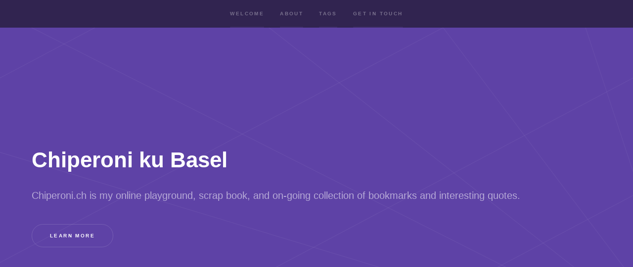

--- FILE ---
content_type: text/html
request_url: https://www.chiperoni.ch/
body_size: 1524
content:
<!DOCTYPE HTML>
<!--
	Hyperspace by HTML5 UP
	html5up.net | @ajlkn
	Free for personal and commercial use under the CCA 3.0 license (html5up.net/license)
	modified by nchenga
-->
<html>
	<head>
		<title>Blog and photos at Chiperoni.ch </title>
		<meta charset="utf-8" />
		<meta name="viewport" content="width=device-width, initial-scale=1" />
		<!--[if lte IE 8]><script src="assets/js/ie/html5shiv.js"></script><![endif]-->
		<link rel="stylesheet" href="assets/css/main.css" />
		<!--[if lte IE 9]><link rel="stylesheet" href="assets/css/ie9.css" /><![endif]-->
		<!--[if lte IE 8]><link rel="stylesheet" href="assets/css/ie8.css" /><![endif]-->
		
	
<script src="assets/js/main.js"></script>



		
	</head>
	<body>

		<!-- Sidebar -->
			<section id="sidebar">
				<div class="inner">
					<nav>
						<ul>
							<li><a href="#intro">Welcome</a></li>
							<li><a href="#one">About </a></li>
							<li><a href="#two">Tags </a></li>
							<li><a href="#three">Get in touch</a></li>
						</ul>
					</nav>
				</div>
			</section>

		<!-- Wrapper -->
			<div id="wrapper">

				<!-- Intro -->
					<section id="intro" class="wrapper style1 fullscreen fade-up">
						<div class="inner">
							<h1>Chiperoni ku Basel</h1>
							<p>Chiperoni.ch is my online playground, scrap book, and on-going collection of bookmarks and interesting quotes.</p>
							<ul class="actions">
								<li><a href="/wordpress/" class="button scrolly">Learn more</a></li>
							</ul>
						</div>
					</section>

				<!-- One -->
					<section id="one" class="wrapper style2 spotlights">
						<section>
							<a href="/wordpress" class="image"><img src="images/pic01.jpg" alt="blue bowls" data-position="center center" /></a>
							<div class="content">
								<div class="inner">
									<h2>Blog</h2>
									<p>Blogging since 2004.</p>
									<ul class="actions">
										<li><a href="/wordpress" class="button">Read more</a></li>
									</ul>
								</div>
							</div>
						</section>
						<section>
							<a href="https://www.flickr.com/photos/chiperoni/" class="image"><img src="images/pic02.jpg" alt="electricity cables against a blue sky" data-position="top center" /></a>
							<div class="content">
								<div class="inner">
									<h2>Photos</h2>
									<p>A selection of snapshots.</p>
									<ul class="actions">
										<li><a href="https://www.flickr.com/photos/chiperoni/" class="button">View more</a></li>
									</ul>
								</div>
							</div>
						</section>
						<section>
							<a href="https://www.flickr.com/photos/chiperoni/" class="image"><img src="images/pic03.jpg" alt="blue light" data-position="25% 25%" /></a>
							<div class="content">
								<div class="inner">
									<h2>Flickr photostream</h2>
									<p>Over 18 000 public snapshots from the past 10 years. Documenting my life.</p>
									<ul class="actions">
										<li><a href="https://www.flickr.com/photos/chiperoni/" class="button">View more</a></li>
									</ul>
								</div>
							</div>
						</section>
					</section>

				<!-- Two -->
					<section id="two" class="wrapper style3 fade-up">
						<div class="inner">
							<h2>Tags</h2>
							<p>What kind of topics can you expect at Chiperoni.ch</p>
							<div class="features">
								<section>
									<span class="icon major fa-code"></span>
									<h3>Web Development</h3>
									<p>I try out new tools and templates. Chiperoni.ch is my sandbox.</p>
								</section>
								<section>
									<span class="icon major fa-wordpress"></span>
									<h3>WordPress, Drupal and Co.</h3>
									<p>Sometimes I write about content management.</p>
								</section>
								<section>
									<span class="icon major fa-pencil"></span>
									<h3>Writing</h3>
									<p>Writing helps to sort and reflect. </p>
								</section>
								<section>
									<span class="icon major fa-heart"></span>
									<h3><a href="https://chiperoni.ch/wordpress/category/malawian/">Malawi</a></h3>
									<p>A small country in south-eastern Africa.</p>
								</section>
								<section>
									<span class="icon major fa-bicycle"></span>
									<h3>Cyclist</h3>
									<p><a href="https://chiperoni.ch/wordpress/category/biking/">Veloista</a>. My main form of transport in and around Basel.</p>
								</section>
								<section>
									<span class="icon major fa-globe"></span>
									<h3>Switzerland</h3>
									<p>Living in beautiful <a href="https://chiperoni.ch/wordpress/category/basel/">Basel</a>.</p>
								</section>
							</div>
							<ul class="actions">
								<li><a href="/wordpress" class="button">Learn more</a></li>
							</ul>
						</div>
					</section>

				<!-- Three -->
					<section id="three" class="wrapper style1 fade-up">
						<div class="inner">
							<h2>Get in touch</h2>
							<p>Send me an email at: nchenga@gmail.com</p>
							<div class="split style1">
								<section>

										<ul class="actions">
											<li><a href="mailto:nchenga@gmail.com" class="button submit">Send Message</a></li>
										</ul>
									</form>
								</section>
								<section>
									<ul class="contact">
		
										<li>
											<h3>Email</h3>
											<a href="mailto:nchenga@gmail.com">nchenga@gmail.com</a>
										</li>
								
										<li>
											<h3>Social</h3>
											<ul class="icons">
												<li><a href="https://twitter.com/nchenga" class="fa-twitter"><span class="label">Twitter</span></a></li>
												<li><a href="https://www.facebook.com/nchenga" class="fa-facebook"><span class="label">Facebook</span></a></li>
												<li><a href="https://github.com/nchenga" class="fa-github"><span class="label">GitHub</span></a></li>
												<li><a href="https://www.flickr.com/photos/chiperoni/" class="fa-flickr"><span class="label">Instagram</span></a></li>
											</ul>
										</li>
									</ul>
								</section>
							</div>
						</div>
					</section>

			</div>

		<!-- Footer -->
			<footer id="footer" class="wrapper style1-alt">
				<div class="inner">
					<ul class="menu">
						<li>&copy; Chiperoni.ch. All rights reserved.</li><li>Photos are free for non-commercial use only.</li><li>Here is a link to the <a href="https://chiperoni.ch/wordpress/privacy-policy/"> Privacy Policy. I've removed Google Analytics trackers.  </a></li>
							<li>Design: <a href="http://html5up.net">HTML5 UP</a></li>
					</ul>
				</div>
			</footer>

		<!-- Scripts -->
			<script src="assets/js/jquery.min.js"></script>
			<script src="assets/js/jquery.scrollex.min.js"></script>
			<script src="assets/js/jquery.scrolly.min.js"></script>
			<script src="assets/js/skel.min.js"></script>
			<script src="assets/js/util.js"></script>
			<!--[if lte IE 8]><script src="assets/js/ie/respond.min.js"></script><![endif]-->
			

	</body>
</html>

--- FILE ---
content_type: text/css
request_url: https://www.chiperoni.ch/assets/css/main.css
body_size: 8186
content:
@import url(font-awesome.min.css);

/*
	Hyperspace by HTML5 UP
	html5up.net | @ajlkn
	Free for personal and commercial use under the CCA 3.0 license (html5up.net/license)
*/

/* Reset */

	html, body, div, span, applet, object, iframe, h1, h2, h3, h4, h5, h6, p, blockquote, pre, a, abbr, acronym, address, big, cite, code, del, dfn, em, img, ins, kbd, q, s, samp, small, strike, strong, sub, sup, tt, var, b, u, i, center, dl, dt, dd, ol, ul, li, fieldset, form, label, legend, table, caption, tbody, tfoot, thead, tr, th, td, article, aside, canvas, details, embed, figure, figcaption, footer, header, hgroup, menu, nav, output, ruby, section, summary, time, mark, audio, video {
		margin: 0;
		padding: 0;
		border: 0;
		font-size: 100%;
		font: inherit;
		vertical-align: baseline;
	}

	article, aside, details, figcaption, figure, footer, header, hgroup, menu, nav, section {
		display: block;
	}

	body {
		line-height: 1;
	}

	ol, ul {
		list-style: none;
	}

	blockquote, q {
		quotes: none;
	}

	blockquote:before, blockquote:after, q:before, q:after {
		content: '';
		content: none;
	}

	table {
		border-collapse: collapse;
		border-spacing: 0;
	}

	body {
		-webkit-text-size-adjust: none;
	}

/* Box Model */

	*, *:before, *:after {
		-moz-box-sizing: border-box;
		-webkit-box-sizing: border-box;
		box-sizing: border-box;
	}

/* Grid */

	.row {
		border-bottom: solid 1px transparent;
		-moz-box-sizing: border-box;
		-webkit-box-sizing: border-box;
		box-sizing: border-box;
	}

	.row > * {
		float: left;
		-moz-box-sizing: border-box;
		-webkit-box-sizing: border-box;
		box-sizing: border-box;
	}

	.row:after, .row:before {
		content: '';
		display: block;
		clear: both;
		height: 0;
	}

	.row.uniform > * > :first-child {
		margin-top: 0;
	}

	.row.uniform > * > :last-child {
		margin-bottom: 0;
	}

	.row.\30 \25 > * {
		padding: 0 0 0 0em;
	}

	.row.\30 \25 {
		margin: 0 0 -1px 0em;
	}

	.row.uniform.\30 \25 > * {
		padding: 0em 0 0 0em;
	}

	.row.uniform.\30 \25 {
		margin: 0em 0 -1px 0em;
	}

	.row > * {
		padding: 0 0 0 1.5em;
	}

	.row {
		margin: 0 0 -1px -1.5em;
	}

	.row.uniform > * {
		padding: 1.5em 0 0 1.5em;
	}

	.row.uniform {
		margin: -1.5em 0 -1px -1.5em;
	}

	.row.\32 00\25 > * {
		padding: 0 0 0 3em;
	}

	.row.\32 00\25 {
		margin: 0 0 -1px -3em;
	}

	.row.uniform.\32 00\25 > * {
		padding: 3em 0 0 3em;
	}

	.row.uniform.\32 00\25 {
		margin: -3em 0 -1px -3em;
	}

	.row.\31 50\25 > * {
		padding: 0 0 0 2.25em;
	}

	.row.\31 50\25 {
		margin: 0 0 -1px -2.25em;
	}

	.row.uniform.\31 50\25 > * {
		padding: 2.25em 0 0 2.25em;
	}

	.row.uniform.\31 50\25 {
		margin: -2.25em 0 -1px -2.25em;
	}

	.row.\35 0\25 > * {
		padding: 0 0 0 0.75em;
	}

	.row.\35 0\25 {
		margin: 0 0 -1px -0.75em;
	}

	.row.uniform.\35 0\25 > * {
		padding: 0.75em 0 0 0.75em;
	}

	.row.uniform.\35 0\25 {
		margin: -0.75em 0 -1px -0.75em;
	}

	.row.\32 5\25 > * {
		padding: 0 0 0 0.375em;
	}

	.row.\32 5\25 {
		margin: 0 0 -1px -0.375em;
	}

	.row.uniform.\32 5\25 > * {
		padding: 0.375em 0 0 0.375em;
	}

	.row.uniform.\32 5\25 {
		margin: -0.375em 0 -1px -0.375em;
	}

	.\31 2u, .\31 2u\24 {
		width: 100%;
		clear: none;
		margin-left: 0;
	}

	.\31 1u, .\31 1u\24 {
		width: 91.6666666667%;
		clear: none;
		margin-left: 0;
	}

	.\31 0u, .\31 0u\24 {
		width: 83.3333333333%;
		clear: none;
		margin-left: 0;
	}

	.\39 u, .\39 u\24 {
		width: 75%;
		clear: none;
		margin-left: 0;
	}

	.\38 u, .\38 u\24 {
		width: 66.6666666667%;
		clear: none;
		margin-left: 0;
	}

	.\37 u, .\37 u\24 {
		width: 58.3333333333%;
		clear: none;
		margin-left: 0;
	}

	.\36 u, .\36 u\24 {
		width: 50%;
		clear: none;
		margin-left: 0;
	}

	.\35 u, .\35 u\24 {
		width: 41.6666666667%;
		clear: none;
		margin-left: 0;
	}

	.\34 u, .\34 u\24 {
		width: 33.3333333333%;
		clear: none;
		margin-left: 0;
	}

	.\33 u, .\33 u\24 {
		width: 25%;
		clear: none;
		margin-left: 0;
	}

	.\32 u, .\32 u\24 {
		width: 16.6666666667%;
		clear: none;
		margin-left: 0;
	}

	.\31 u, .\31 u\24 {
		width: 8.3333333333%;
		clear: none;
		margin-left: 0;
	}

	.\31 2u\24 + *,
	.\31 1u\24 + *,
	.\31 0u\24 + *,
	.\39 u\24 + *,
	.\38 u\24 + *,
	.\37 u\24 + *,
	.\36 u\24 + *,
	.\35 u\24 + *,
	.\34 u\24 + *,
	.\33 u\24 + *,
	.\32 u\24 + *,
	.\31 u\24 + * {
		clear: left;
	}

	.\-11u {
		margin-left: 91.66667%;
	}

	.\-10u {
		margin-left: 83.33333%;
	}

	.\-9u {
		margin-left: 75%;
	}

	.\-8u {
		margin-left: 66.66667%;
	}

	.\-7u {
		margin-left: 58.33333%;
	}

	.\-6u {
		margin-left: 50%;
	}

	.\-5u {
		margin-left: 41.66667%;
	}

	.\-4u {
		margin-left: 33.33333%;
	}

	.\-3u {
		margin-left: 25%;
	}

	.\-2u {
		margin-left: 16.66667%;
	}

	.\-1u {
		margin-left: 8.33333%;
	}

	@media screen and (max-width: 1680px) {

		.row > * {
			padding: 0 0 0 1.5em;
		}

		.row {
			margin: 0 0 -1px -1.5em;
		}

		.row.uniform > * {
			padding: 1.5em 0 0 1.5em;
		}

		.row.uniform {
			margin: -1.5em 0 -1px -1.5em;
		}

		.row.\32 00\25 > * {
			padding: 0 0 0 3em;
		}

		.row.\32 00\25 {
			margin: 0 0 -1px -3em;
		}

		.row.uniform.\32 00\25 > * {
			padding: 3em 0 0 3em;
		}

		.row.uniform.\32 00\25 {
			margin: -3em 0 -1px -3em;
		}

		.row.\31 50\25 > * {
			padding: 0 0 0 2.25em;
		}

		.row.\31 50\25 {
			margin: 0 0 -1px -2.25em;
		}

		.row.uniform.\31 50\25 > * {
			padding: 2.25em 0 0 2.25em;
		}

		.row.uniform.\31 50\25 {
			margin: -2.25em 0 -1px -2.25em;
		}

		.row.\35 0\25 > * {
			padding: 0 0 0 0.75em;
		}

		.row.\35 0\25 {
			margin: 0 0 -1px -0.75em;
		}

		.row.uniform.\35 0\25 > * {
			padding: 0.75em 0 0 0.75em;
		}

		.row.uniform.\35 0\25 {
			margin: -0.75em 0 -1px -0.75em;
		}

		.row.\32 5\25 > * {
			padding: 0 0 0 0.375em;
		}

		.row.\32 5\25 {
			margin: 0 0 -1px -0.375em;
		}

		.row.uniform.\32 5\25 > * {
			padding: 0.375em 0 0 0.375em;
		}

		.row.uniform.\32 5\25 {
			margin: -0.375em 0 -1px -0.375em;
		}

		.\31 2u\28xlarge\29, .\31 2u\24\28xlarge\29 {
			width: 100%;
			clear: none;
			margin-left: 0;
		}

		.\31 1u\28xlarge\29, .\31 1u\24\28xlarge\29 {
			width: 91.6666666667%;
			clear: none;
			margin-left: 0;
		}

		.\31 0u\28xlarge\29, .\31 0u\24\28xlarge\29 {
			width: 83.3333333333%;
			clear: none;
			margin-left: 0;
		}

		.\39 u\28xlarge\29, .\39 u\24\28xlarge\29 {
			width: 75%;
			clear: none;
			margin-left: 0;
		}

		.\38 u\28xlarge\29, .\38 u\24\28xlarge\29 {
			width: 66.6666666667%;
			clear: none;
			margin-left: 0;
		}

		.\37 u\28xlarge\29, .\37 u\24\28xlarge\29 {
			width: 58.3333333333%;
			clear: none;
			margin-left: 0;
		}

		.\36 u\28xlarge\29, .\36 u\24\28xlarge\29 {
			width: 50%;
			clear: none;
			margin-left: 0;
		}

		.\35 u\28xlarge\29, .\35 u\24\28xlarge\29 {
			width: 41.6666666667%;
			clear: none;
			margin-left: 0;
		}

		.\34 u\28xlarge\29, .\34 u\24\28xlarge\29 {
			width: 33.3333333333%;
			clear: none;
			margin-left: 0;
		}

		.\33 u\28xlarge\29, .\33 u\24\28xlarge\29 {
			width: 25%;
			clear: none;
			margin-left: 0;
		}

		.\32 u\28xlarge\29, .\32 u\24\28xlarge\29 {
			width: 16.6666666667%;
			clear: none;
			margin-left: 0;
		}

		.\31 u\28xlarge\29, .\31 u\24\28xlarge\29 {
			width: 8.3333333333%;
			clear: none;
			margin-left: 0;
		}

		.\31 2u\24\28xlarge\29 + *,
		.\31 1u\24\28xlarge\29 + *,
		.\31 0u\24\28xlarge\29 + *,
		.\39 u\24\28xlarge\29 + *,
		.\38 u\24\28xlarge\29 + *,
		.\37 u\24\28xlarge\29 + *,
		.\36 u\24\28xlarge\29 + *,
		.\35 u\24\28xlarge\29 + *,
		.\34 u\24\28xlarge\29 + *,
		.\33 u\24\28xlarge\29 + *,
		.\32 u\24\28xlarge\29 + *,
		.\31 u\24\28xlarge\29 + * {
			clear: left;
		}

		.\-11u\28xlarge\29 {
			margin-left: 91.66667%;
		}

		.\-10u\28xlarge\29 {
			margin-left: 83.33333%;
		}

		.\-9u\28xlarge\29 {
			margin-left: 75%;
		}

		.\-8u\28xlarge\29 {
			margin-left: 66.66667%;
		}

		.\-7u\28xlarge\29 {
			margin-left: 58.33333%;
		}

		.\-6u\28xlarge\29 {
			margin-left: 50%;
		}

		.\-5u\28xlarge\29 {
			margin-left: 41.66667%;
		}

		.\-4u\28xlarge\29 {
			margin-left: 33.33333%;
		}

		.\-3u\28xlarge\29 {
			margin-left: 25%;
		}

		.\-2u\28xlarge\29 {
			margin-left: 16.66667%;
		}

		.\-1u\28xlarge\29 {
			margin-left: 8.33333%;
		}

	}

	@media screen and (max-width: 1280px) {

		.row > * {
			padding: 0 0 0 1.5em;
		}

		.row {
			margin: 0 0 -1px -1.5em;
		}

		.row.uniform > * {
			padding: 1.5em 0 0 1.5em;
		}

		.row.uniform {
			margin: -1.5em 0 -1px -1.5em;
		}

		.row.\32 00\25 > * {
			padding: 0 0 0 3em;
		}

		.row.\32 00\25 {
			margin: 0 0 -1px -3em;
		}

		.row.uniform.\32 00\25 > * {
			padding: 3em 0 0 3em;
		}

		.row.uniform.\32 00\25 {
			margin: -3em 0 -1px -3em;
		}

		.row.\31 50\25 > * {
			padding: 0 0 0 2.25em;
		}

		.row.\31 50\25 {
			margin: 0 0 -1px -2.25em;
		}

		.row.uniform.\31 50\25 > * {
			padding: 2.25em 0 0 2.25em;
		}

		.row.uniform.\31 50\25 {
			margin: -2.25em 0 -1px -2.25em;
		}

		.row.\35 0\25 > * {
			padding: 0 0 0 0.75em;
		}

		.row.\35 0\25 {
			margin: 0 0 -1px -0.75em;
		}

		.row.uniform.\35 0\25 > * {
			padding: 0.75em 0 0 0.75em;
		}

		.row.uniform.\35 0\25 {
			margin: -0.75em 0 -1px -0.75em;
		}

		.row.\32 5\25 > * {
			padding: 0 0 0 0.375em;
		}

		.row.\32 5\25 {
			margin: 0 0 -1px -0.375em;
		}

		.row.uniform.\32 5\25 > * {
			padding: 0.375em 0 0 0.375em;
		}

		.row.uniform.\32 5\25 {
			margin: -0.375em 0 -1px -0.375em;
		}

		.\31 2u\28large\29, .\31 2u\24\28large\29 {
			width: 100%;
			clear: none;
			margin-left: 0;
		}

		.\31 1u\28large\29, .\31 1u\24\28large\29 {
			width: 91.6666666667%;
			clear: none;
			margin-left: 0;
		}

		.\31 0u\28large\29, .\31 0u\24\28large\29 {
			width: 83.3333333333%;
			clear: none;
			margin-left: 0;
		}

		.\39 u\28large\29, .\39 u\24\28large\29 {
			width: 75%;
			clear: none;
			margin-left: 0;
		}

		.\38 u\28large\29, .\38 u\24\28large\29 {
			width: 66.6666666667%;
			clear: none;
			margin-left: 0;
		}

		.\37 u\28large\29, .\37 u\24\28large\29 {
			width: 58.3333333333%;
			clear: none;
			margin-left: 0;
		}

		.\36 u\28large\29, .\36 u\24\28large\29 {
			width: 50%;
			clear: none;
			margin-left: 0;
		}

		.\35 u\28large\29, .\35 u\24\28large\29 {
			width: 41.6666666667%;
			clear: none;
			margin-left: 0;
		}

		.\34 u\28large\29, .\34 u\24\28large\29 {
			width: 33.3333333333%;
			clear: none;
			margin-left: 0;
		}

		.\33 u\28large\29, .\33 u\24\28large\29 {
			width: 25%;
			clear: none;
			margin-left: 0;
		}

		.\32 u\28large\29, .\32 u\24\28large\29 {
			width: 16.6666666667%;
			clear: none;
			margin-left: 0;
		}

		.\31 u\28large\29, .\31 u\24\28large\29 {
			width: 8.3333333333%;
			clear: none;
			margin-left: 0;
		}

		.\31 2u\24\28large\29 + *,
		.\31 1u\24\28large\29 + *,
		.\31 0u\24\28large\29 + *,
		.\39 u\24\28large\29 + *,
		.\38 u\24\28large\29 + *,
		.\37 u\24\28large\29 + *,
		.\36 u\24\28large\29 + *,
		.\35 u\24\28large\29 + *,
		.\34 u\24\28large\29 + *,
		.\33 u\24\28large\29 + *,
		.\32 u\24\28large\29 + *,
		.\31 u\24\28large\29 + * {
			clear: left;
		}

		.\-11u\28large\29 {
			margin-left: 91.66667%;
		}

		.\-10u\28large\29 {
			margin-left: 83.33333%;
		}

		.\-9u\28large\29 {
			margin-left: 75%;
		}

		.\-8u\28large\29 {
			margin-left: 66.66667%;
		}

		.\-7u\28large\29 {
			margin-left: 58.33333%;
		}

		.\-6u\28large\29 {
			margin-left: 50%;
		}

		.\-5u\28large\29 {
			margin-left: 41.66667%;
		}

		.\-4u\28large\29 {
			margin-left: 33.33333%;
		}

		.\-3u\28large\29 {
			margin-left: 25%;
		}

		.\-2u\28large\29 {
			margin-left: 16.66667%;
		}

		.\-1u\28large\29 {
			margin-left: 8.33333%;
		}

	}

	@media screen and (max-width: 980px) {

		.row > * {
			padding: 0 0 0 1.5em;
		}

		.row {
			margin: 0 0 -1px -1.5em;
		}

		.row.uniform > * {
			padding: 1.5em 0 0 1.5em;
		}

		.row.uniform {
			margin: -1.5em 0 -1px -1.5em;
		}

		.row.\32 00\25 > * {
			padding: 0 0 0 3em;
		}

		.row.\32 00\25 {
			margin: 0 0 -1px -3em;
		}

		.row.uniform.\32 00\25 > * {
			padding: 3em 0 0 3em;
		}

		.row.uniform.\32 00\25 {
			margin: -3em 0 -1px -3em;
		}

		.row.\31 50\25 > * {
			padding: 0 0 0 2.25em;
		}

		.row.\31 50\25 {
			margin: 0 0 -1px -2.25em;
		}

		.row.uniform.\31 50\25 > * {
			padding: 2.25em 0 0 2.25em;
		}

		.row.uniform.\31 50\25 {
			margin: -2.25em 0 -1px -2.25em;
		}

		.row.\35 0\25 > * {
			padding: 0 0 0 0.75em;
		}

		.row.\35 0\25 {
			margin: 0 0 -1px -0.75em;
		}

		.row.uniform.\35 0\25 > * {
			padding: 0.75em 0 0 0.75em;
		}

		.row.uniform.\35 0\25 {
			margin: -0.75em 0 -1px -0.75em;
		}

		.row.\32 5\25 > * {
			padding: 0 0 0 0.375em;
		}

		.row.\32 5\25 {
			margin: 0 0 -1px -0.375em;
		}

		.row.uniform.\32 5\25 > * {
			padding: 0.375em 0 0 0.375em;
		}

		.row.uniform.\32 5\25 {
			margin: -0.375em 0 -1px -0.375em;
		}

		.\31 2u\28medium\29, .\31 2u\24\28medium\29 {
			width: 100%;
			clear: none;
			margin-left: 0;
		}

		.\31 1u\28medium\29, .\31 1u\24\28medium\29 {
			width: 91.6666666667%;
			clear: none;
			margin-left: 0;
		}

		.\31 0u\28medium\29, .\31 0u\24\28medium\29 {
			width: 83.3333333333%;
			clear: none;
			margin-left: 0;
		}

		.\39 u\28medium\29, .\39 u\24\28medium\29 {
			width: 75%;
			clear: none;
			margin-left: 0;
		}

		.\38 u\28medium\29, .\38 u\24\28medium\29 {
			width: 66.6666666667%;
			clear: none;
			margin-left: 0;
		}

		.\37 u\28medium\29, .\37 u\24\28medium\29 {
			width: 58.3333333333%;
			clear: none;
			margin-left: 0;
		}

		.\36 u\28medium\29, .\36 u\24\28medium\29 {
			width: 50%;
			clear: none;
			margin-left: 0;
		}

		.\35 u\28medium\29, .\35 u\24\28medium\29 {
			width: 41.6666666667%;
			clear: none;
			margin-left: 0;
		}

		.\34 u\28medium\29, .\34 u\24\28medium\29 {
			width: 33.3333333333%;
			clear: none;
			margin-left: 0;
		}

		.\33 u\28medium\29, .\33 u\24\28medium\29 {
			width: 25%;
			clear: none;
			margin-left: 0;
		}

		.\32 u\28medium\29, .\32 u\24\28medium\29 {
			width: 16.6666666667%;
			clear: none;
			margin-left: 0;
		}

		.\31 u\28medium\29, .\31 u\24\28medium\29 {
			width: 8.3333333333%;
			clear: none;
			margin-left: 0;
		}

		.\31 2u\24\28medium\29 + *,
		.\31 1u\24\28medium\29 + *,
		.\31 0u\24\28medium\29 + *,
		.\39 u\24\28medium\29 + *,
		.\38 u\24\28medium\29 + *,
		.\37 u\24\28medium\29 + *,
		.\36 u\24\28medium\29 + *,
		.\35 u\24\28medium\29 + *,
		.\34 u\24\28medium\29 + *,
		.\33 u\24\28medium\29 + *,
		.\32 u\24\28medium\29 + *,
		.\31 u\24\28medium\29 + * {
			clear: left;
		}

		.\-11u\28medium\29 {
			margin-left: 91.66667%;
		}

		.\-10u\28medium\29 {
			margin-left: 83.33333%;
		}

		.\-9u\28medium\29 {
			margin-left: 75%;
		}

		.\-8u\28medium\29 {
			margin-left: 66.66667%;
		}

		.\-7u\28medium\29 {
			margin-left: 58.33333%;
		}

		.\-6u\28medium\29 {
			margin-left: 50%;
		}

		.\-5u\28medium\29 {
			margin-left: 41.66667%;
		}

		.\-4u\28medium\29 {
			margin-left: 33.33333%;
		}

		.\-3u\28medium\29 {
			margin-left: 25%;
		}

		.\-2u\28medium\29 {
			margin-left: 16.66667%;
		}

		.\-1u\28medium\29 {
			margin-left: 8.33333%;
		}

	}

	@media screen and (max-width: 736px) {

		.row > * {
			padding: 0 0 0 1.5em;
		}

		.row {
			margin: 0 0 -1px -1.5em;
		}

		.row.uniform > * {
			padding: 1.5em 0 0 1.5em;
		}

		.row.uniform {
			margin: -1.5em 0 -1px -1.5em;
		}

		.row.\32 00\25 > * {
			padding: 0 0 0 3em;
		}

		.row.\32 00\25 {
			margin: 0 0 -1px -3em;
		}

		.row.uniform.\32 00\25 > * {
			padding: 3em 0 0 3em;
		}

		.row.uniform.\32 00\25 {
			margin: -3em 0 -1px -3em;
		}

		.row.\31 50\25 > * {
			padding: 0 0 0 2.25em;
		}

		.row.\31 50\25 {
			margin: 0 0 -1px -2.25em;
		}

		.row.uniform.\31 50\25 > * {
			padding: 2.25em 0 0 2.25em;
		}

		.row.uniform.\31 50\25 {
			margin: -2.25em 0 -1px -2.25em;
		}

		.row.\35 0\25 > * {
			padding: 0 0 0 0.75em;
		}

		.row.\35 0\25 {
			margin: 0 0 -1px -0.75em;
		}

		.row.uniform.\35 0\25 > * {
			padding: 0.75em 0 0 0.75em;
		}

		.row.uniform.\35 0\25 {
			margin: -0.75em 0 -1px -0.75em;
		}

		.row.\32 5\25 > * {
			padding: 0 0 0 0.375em;
		}

		.row.\32 5\25 {
			margin: 0 0 -1px -0.375em;
		}

		.row.uniform.\32 5\25 > * {
			padding: 0.375em 0 0 0.375em;
		}

		.row.uniform.\32 5\25 {
			margin: -0.375em 0 -1px -0.375em;
		}

		.\31 2u\28small\29, .\31 2u\24\28small\29 {
			width: 100%;
			clear: none;
			margin-left: 0;
		}

		.\31 1u\28small\29, .\31 1u\24\28small\29 {
			width: 91.6666666667%;
			clear: none;
			margin-left: 0;
		}

		.\31 0u\28small\29, .\31 0u\24\28small\29 {
			width: 83.3333333333%;
			clear: none;
			margin-left: 0;
		}

		.\39 u\28small\29, .\39 u\24\28small\29 {
			width: 75%;
			clear: none;
			margin-left: 0;
		}

		.\38 u\28small\29, .\38 u\24\28small\29 {
			width: 66.6666666667%;
			clear: none;
			margin-left: 0;
		}

		.\37 u\28small\29, .\37 u\24\28small\29 {
			width: 58.3333333333%;
			clear: none;
			margin-left: 0;
		}

		.\36 u\28small\29, .\36 u\24\28small\29 {
			width: 50%;
			clear: none;
			margin-left: 0;
		}

		.\35 u\28small\29, .\35 u\24\28small\29 {
			width: 41.6666666667%;
			clear: none;
			margin-left: 0;
		}

		.\34 u\28small\29, .\34 u\24\28small\29 {
			width: 33.3333333333%;
			clear: none;
			margin-left: 0;
		}

		.\33 u\28small\29, .\33 u\24\28small\29 {
			width: 25%;
			clear: none;
			margin-left: 0;
		}

		.\32 u\28small\29, .\32 u\24\28small\29 {
			width: 16.6666666667%;
			clear: none;
			margin-left: 0;
		}

		.\31 u\28small\29, .\31 u\24\28small\29 {
			width: 8.3333333333%;
			clear: none;
			margin-left: 0;
		}

		.\31 2u\24\28small\29 + *,
		.\31 1u\24\28small\29 + *,
		.\31 0u\24\28small\29 + *,
		.\39 u\24\28small\29 + *,
		.\38 u\24\28small\29 + *,
		.\37 u\24\28small\29 + *,
		.\36 u\24\28small\29 + *,
		.\35 u\24\28small\29 + *,
		.\34 u\24\28small\29 + *,
		.\33 u\24\28small\29 + *,
		.\32 u\24\28small\29 + *,
		.\31 u\24\28small\29 + * {
			clear: left;
		}

		.\-11u\28small\29 {
			margin-left: 91.66667%;
		}

		.\-10u\28small\29 {
			margin-left: 83.33333%;
		}

		.\-9u\28small\29 {
			margin-left: 75%;
		}

		.\-8u\28small\29 {
			margin-left: 66.66667%;
		}

		.\-7u\28small\29 {
			margin-left: 58.33333%;
		}

		.\-6u\28small\29 {
			margin-left: 50%;
		}

		.\-5u\28small\29 {
			margin-left: 41.66667%;
		}

		.\-4u\28small\29 {
			margin-left: 33.33333%;
		}

		.\-3u\28small\29 {
			margin-left: 25%;
		}

		.\-2u\28small\29 {
			margin-left: 16.66667%;
		}

		.\-1u\28small\29 {
			margin-left: 8.33333%;
		}

	}

	@media screen and (max-width: 480px) {

		.row > * {
			padding: 0 0 0 1.5em;
		}

		.row {
			margin: 0 0 -1px -1.5em;
		}

		.row.uniform > * {
			padding: 1.5em 0 0 1.5em;
		}

		.row.uniform {
			margin: -1.5em 0 -1px -1.5em;
		}

		.row.\32 00\25 > * {
			padding: 0 0 0 3em;
		}

		.row.\32 00\25 {
			margin: 0 0 -1px -3em;
		}

		.row.uniform.\32 00\25 > * {
			padding: 3em 0 0 3em;
		}

		.row.uniform.\32 00\25 {
			margin: -3em 0 -1px -3em;
		}

		.row.\31 50\25 > * {
			padding: 0 0 0 2.25em;
		}

		.row.\31 50\25 {
			margin: 0 0 -1px -2.25em;
		}

		.row.uniform.\31 50\25 > * {
			padding: 2.25em 0 0 2.25em;
		}

		.row.uniform.\31 50\25 {
			margin: -2.25em 0 -1px -2.25em;
		}

		.row.\35 0\25 > * {
			padding: 0 0 0 0.75em;
		}

		.row.\35 0\25 {
			margin: 0 0 -1px -0.75em;
		}

		.row.uniform.\35 0\25 > * {
			padding: 0.75em 0 0 0.75em;
		}

		.row.uniform.\35 0\25 {
			margin: -0.75em 0 -1px -0.75em;
		}

		.row.\32 5\25 > * {
			padding: 0 0 0 0.375em;
		}

		.row.\32 5\25 {
			margin: 0 0 -1px -0.375em;
		}

		.row.uniform.\32 5\25 > * {
			padding: 0.375em 0 0 0.375em;
		}

		.row.uniform.\32 5\25 {
			margin: -0.375em 0 -1px -0.375em;
		}

		.\31 2u\28xsmall\29, .\31 2u\24\28xsmall\29 {
			width: 100%;
			clear: none;
			margin-left: 0;
		}

		.\31 1u\28xsmall\29, .\31 1u\24\28xsmall\29 {
			width: 91.6666666667%;
			clear: none;
			margin-left: 0;
		}

		.\31 0u\28xsmall\29, .\31 0u\24\28xsmall\29 {
			width: 83.3333333333%;
			clear: none;
			margin-left: 0;
		}

		.\39 u\28xsmall\29, .\39 u\24\28xsmall\29 {
			width: 75%;
			clear: none;
			margin-left: 0;
		}

		.\38 u\28xsmall\29, .\38 u\24\28xsmall\29 {
			width: 66.6666666667%;
			clear: none;
			margin-left: 0;
		}

		.\37 u\28xsmall\29, .\37 u\24\28xsmall\29 {
			width: 58.3333333333%;
			clear: none;
			margin-left: 0;
		}

		.\36 u\28xsmall\29, .\36 u\24\28xsmall\29 {
			width: 50%;
			clear: none;
			margin-left: 0;
		}

		.\35 u\28xsmall\29, .\35 u\24\28xsmall\29 {
			width: 41.6666666667%;
			clear: none;
			margin-left: 0;
		}

		.\34 u\28xsmall\29, .\34 u\24\28xsmall\29 {
			width: 33.3333333333%;
			clear: none;
			margin-left: 0;
		}

		.\33 u\28xsmall\29, .\33 u\24\28xsmall\29 {
			width: 25%;
			clear: none;
			margin-left: 0;
		}

		.\32 u\28xsmall\29, .\32 u\24\28xsmall\29 {
			width: 16.6666666667%;
			clear: none;
			margin-left: 0;
		}

		.\31 u\28xsmall\29, .\31 u\24\28xsmall\29 {
			width: 8.3333333333%;
			clear: none;
			margin-left: 0;
		}

		.\31 2u\24\28xsmall\29 + *,
		.\31 1u\24\28xsmall\29 + *,
		.\31 0u\24\28xsmall\29 + *,
		.\39 u\24\28xsmall\29 + *,
		.\38 u\24\28xsmall\29 + *,
		.\37 u\24\28xsmall\29 + *,
		.\36 u\24\28xsmall\29 + *,
		.\35 u\24\28xsmall\29 + *,
		.\34 u\24\28xsmall\29 + *,
		.\33 u\24\28xsmall\29 + *,
		.\32 u\24\28xsmall\29 + *,
		.\31 u\24\28xsmall\29 + * {
			clear: left;
		}

		.\-11u\28xsmall\29 {
			margin-left: 91.66667%;
		}

		.\-10u\28xsmall\29 {
			margin-left: 83.33333%;
		}

		.\-9u\28xsmall\29 {
			margin-left: 75%;
		}

		.\-8u\28xsmall\29 {
			margin-left: 66.66667%;
		}

		.\-7u\28xsmall\29 {
			margin-left: 58.33333%;
		}

		.\-6u\28xsmall\29 {
			margin-left: 50%;
		}

		.\-5u\28xsmall\29 {
			margin-left: 41.66667%;
		}

		.\-4u\28xsmall\29 {
			margin-left: 33.33333%;
		}

		.\-3u\28xsmall\29 {
			margin-left: 25%;
		}

		.\-2u\28xsmall\29 {
			margin-left: 16.66667%;
		}

		.\-1u\28xsmall\29 {
			margin-left: 8.33333%;
		}

	}

	@media screen and (max-width: 360px) {

		.row > * {
			padding: 0 0 0 1.5em;
		}

		.row {
			margin: 0 0 -1px -1.5em;
		}

		.row.uniform > * {
			padding: 1.5em 0 0 1.5em;
		}

		.row.uniform {
			margin: -1.5em 0 -1px -1.5em;
		}

		.row.\32 00\25 > * {
			padding: 0 0 0 3em;
		}

		.row.\32 00\25 {
			margin: 0 0 -1px -3em;
		}

		.row.uniform.\32 00\25 > * {
			padding: 3em 0 0 3em;
		}

		.row.uniform.\32 00\25 {
			margin: -3em 0 -1px -3em;
		}

		.row.\31 50\25 > * {
			padding: 0 0 0 2.25em;
		}

		.row.\31 50\25 {
			margin: 0 0 -1px -2.25em;
		}

		.row.uniform.\31 50\25 > * {
			padding: 2.25em 0 0 2.25em;
		}

		.row.uniform.\31 50\25 {
			margin: -2.25em 0 -1px -2.25em;
		}

		.row.\35 0\25 > * {
			padding: 0 0 0 0.75em;
		}

		.row.\35 0\25 {
			margin: 0 0 -1px -0.75em;
		}

		.row.uniform.\35 0\25 > * {
			padding: 0.75em 0 0 0.75em;
		}

		.row.uniform.\35 0\25 {
			margin: -0.75em 0 -1px -0.75em;
		}

		.row.\32 5\25 > * {
			padding: 0 0 0 0.375em;
		}

		.row.\32 5\25 {
			margin: 0 0 -1px -0.375em;
		}

		.row.uniform.\32 5\25 > * {
			padding: 0.375em 0 0 0.375em;
		}

		.row.uniform.\32 5\25 {
			margin: -0.375em 0 -1px -0.375em;
		}

		.\31 2u\28xxsmall\29, .\31 2u\24\28xxsmall\29 {
			width: 100%;
			clear: none;
			margin-left: 0;
		}

		.\31 1u\28xxsmall\29, .\31 1u\24\28xxsmall\29 {
			width: 91.6666666667%;
			clear: none;
			margin-left: 0;
		}

		.\31 0u\28xxsmall\29, .\31 0u\24\28xxsmall\29 {
			width: 83.3333333333%;
			clear: none;
			margin-left: 0;
		}

		.\39 u\28xxsmall\29, .\39 u\24\28xxsmall\29 {
			width: 75%;
			clear: none;
			margin-left: 0;
		}

		.\38 u\28xxsmall\29, .\38 u\24\28xxsmall\29 {
			width: 66.6666666667%;
			clear: none;
			margin-left: 0;
		}

		.\37 u\28xxsmall\29, .\37 u\24\28xxsmall\29 {
			width: 58.3333333333%;
			clear: none;
			margin-left: 0;
		}

		.\36 u\28xxsmall\29, .\36 u\24\28xxsmall\29 {
			width: 50%;
			clear: none;
			margin-left: 0;
		}

		.\35 u\28xxsmall\29, .\35 u\24\28xxsmall\29 {
			width: 41.6666666667%;
			clear: none;
			margin-left: 0;
		}

		.\34 u\28xxsmall\29, .\34 u\24\28xxsmall\29 {
			width: 33.3333333333%;
			clear: none;
			margin-left: 0;
		}

		.\33 u\28xxsmall\29, .\33 u\24\28xxsmall\29 {
			width: 25%;
			clear: none;
			margin-left: 0;
		}

		.\32 u\28xxsmall\29, .\32 u\24\28xxsmall\29 {
			width: 16.6666666667%;
			clear: none;
			margin-left: 0;
		}

		.\31 u\28xxsmall\29, .\31 u\24\28xxsmall\29 {
			width: 8.3333333333%;
			clear: none;
			margin-left: 0;
		}

		.\31 2u\24\28xxsmall\29 + *,
		.\31 1u\24\28xxsmall\29 + *,
		.\31 0u\24\28xxsmall\29 + *,
		.\39 u\24\28xxsmall\29 + *,
		.\38 u\24\28xxsmall\29 + *,
		.\37 u\24\28xxsmall\29 + *,
		.\36 u\24\28xxsmall\29 + *,
		.\35 u\24\28xxsmall\29 + *,
		.\34 u\24\28xxsmall\29 + *,
		.\33 u\24\28xxsmall\29 + *,
		.\32 u\24\28xxsmall\29 + *,
		.\31 u\24\28xxsmall\29 + * {
			clear: left;
		}

		.\-11u\28xxsmall\29 {
			margin-left: 91.66667%;
		}

		.\-10u\28xxsmall\29 {
			margin-left: 83.33333%;
		}

		.\-9u\28xxsmall\29 {
			margin-left: 75%;
		}

		.\-8u\28xxsmall\29 {
			margin-left: 66.66667%;
		}

		.\-7u\28xxsmall\29 {
			margin-left: 58.33333%;
		}

		.\-6u\28xxsmall\29 {
			margin-left: 50%;
		}

		.\-5u\28xxsmall\29 {
			margin-left: 41.66667%;
		}

		.\-4u\28xxsmall\29 {
			margin-left: 33.33333%;
		}

		.\-3u\28xxsmall\29 {
			margin-left: 25%;
		}

		.\-2u\28xxsmall\29 {
			margin-left: 16.66667%;
		}

		.\-1u\28xxsmall\29 {
			margin-left: 8.33333%;
		}

	}

/* Basic */

	@-ms-viewport {
		width: device-width;
	}

	body {
		-ms-overflow-style: scrollbar;
	}

	@media screen and (max-width: 480px) {

		html, body {
			min-width: 320px;
		}

	}

	body {
		background: #312450;
	}

		body.is-loading *, body.is-loading *:before, body.is-loading *:after {
			-moz-animation: none !important;
			-webkit-animation: none !important;
			-ms-animation: none !important;
			animation: none !important;
			-moz-transition: none !important;
			-webkit-transition: none !important;
			-ms-transition: none !important;
			transition: none !important;
		}

/* Type */

	body, input, select, textarea {
		color: rgba(255, 255, 255, 0.55);
		font-family: Arial, Helvetica, sans-serif;
		font-size: 16.5pt;
		font-weight: normal;
		line-height: 1.75;
	}

		@media screen and (max-width: 1680px) {

			body, input, select, textarea {
				font-size: 13pt;
			}

		}

		@media screen and (max-width: 1280px) {

			body, input, select, textarea {
				font-size: 12pt;
			}

		}

		@media screen and (max-width: 360px) {

			body, input, select, textarea {
				font-size: 11pt;
			}

		}

	a {
		-moz-transition: color 0.2s ease, border-bottom-color 0.2s ease;
		-webkit-transition: color 0.2s ease, border-bottom-color 0.2s ease;
		-ms-transition: color 0.2s ease, border-bottom-color 0.2s ease;
		transition: color 0.2s ease, border-bottom-color 0.2s ease;
		border-bottom: dotted 1px rgba(255, 255, 255, 0.35);
		color: inherit;
		text-decoration: none;
	}

		a:hover {
			border-bottom-color: transparent;
			color: #ffffff;
		}

	strong, b {
		color: #ffffff;
		font-weight: bold;
	}

	em, i {
		font-style: italic;
	}

	p {
		margin: 0 0 2em 0;
	}

	h1, h2, h3, h4, h5, h6 {
		color: #ffffff;
		font-weight: bold;
		line-height: 1.5;
		margin: 0 0 0.5em 0;
	}

		h1 a, h2 a, h3 a, h4 a, h5 a, h6 a {
			color: inherit;
			text-decoration: none;
		}

	h1 {
		font-size: 2.75em;
	}

		h1.major {
			margin: 0 0 1.3em 0;
			position: relative;
			padding-bottom: 0.35em;
		}

			h1.major:after {
				background-image: -moz-linear-gradient(to right, #5e42a6, #b74e91);
				background-image: -webkit-linear-gradient(to right, #5e42a6, #b74e91);
				background-image: -ms-linear-gradient(to right, #5e42a6, #b74e91);
				background-image: linear-gradient(to right, #5e42a6, #b74e91);
				-moz-transition: max-width 0.2s ease;
				-webkit-transition: max-width 0.2s ease;
				-ms-transition: max-width 0.2s ease;
				transition: max-width 0.2s ease;
				border-radius: 0.2em;
				bottom: 0;
				content: '';
				height: 0.05em;
				position: absolute;
				right: 0;
				width: 100%;
			}

	h2 {
		font-size: 1.75em;
	}

	h3 {
		font-size: 1.1em;
	}

	h4 {
		font-size: 1em;
	}

	h5 {
		font-size: 0.8em;
	}

	h6 {
		font-size: 0.6em;
	}

	@media screen and (max-width: 736px) {

		h1 {
			font-size: 2em;
		}

		h2 {
			font-size: 1.25em;
		}

		h3 {
			font-size: 1em;
		}

		h4 {
			font-size: 0.8em;
		}

		h5 {
			font-size: 0.6em;
		}

		h6 {
			font-size: 0.6em;
		}

	}

	sub {
		font-size: 0.8em;
		position: relative;
		top: 0.5em;
	}

	sup {
		font-size: 0.8em;
		position: relative;
		top: -0.5em;
	}

	blockquote {
		border-left: solid 4px rgba(255, 255, 255, 0.15);
		font-style: italic;
		margin: 0 0 2em 0;
		padding: 0.5em 0 0.5em 2em;
	}

	code {
		background: rgba(255, 255, 255, 0.05);
		border-radius: 0.25em;
		border: solid 1px rgba(255, 255, 255, 0.15);
		font-family: "Courier New", monospace;
		font-size: 0.9em;
		margin: 0 0.25em;
		padding: 0.25em 0.65em;
	}

	pre {
		-webkit-overflow-scrolling: touch;
		font-family: "Courier New", monospace;
		font-size: 0.9em;
		margin: 0 0 2em 0;
	}

		pre code {
			display: block;
			line-height: 1.75em;
			padding: 1em 1.5em;
			overflow-x: auto;
		}

	hr {
		border: 0;
		border-bottom: solid 1px rgba(255, 255, 255, 0.15);
		margin: 2em 0;
	}

		hr.major {
			margin: 3em 0;
		}

	.align-left {
		text-align: left;
	}

	.align-center {
		text-align: center;
	}

	.align-right {
		text-align: right;
	}

/* Box */

	.box {
		border-radius: 0.25em;
		border: solid 1px rgba(255, 255, 255, 0.15);
		margin-bottom: 2em;
		padding: 1.5em;
	}

		.box > :last-child,
		.box > :last-child > :last-child,
		.box > :last-child > :last-child > :last-child {
			margin-bottom: 0;
		}

		.box.alt {
			border: 0;
			border-radius: 0;
			padding: 0;
		}

/* Button */

	input[type="submit"],
	input[type="reset"],
	input[type="button"],
	button,
	.button {
		-moz-appearance: none;
		-webkit-appearance: none;
		-ms-appearance: none;
		appearance: none;
		-moz-transition: border-color 0.2s ease;
		-webkit-transition: border-color 0.2s ease;
		-ms-transition: border-color 0.2s ease;
		transition: border-color 0.2s ease;
		background-color: transparent;
		border: solid 1px !important;
		border-color: rgba(255, 255, 255, 0.15) !important;
		border-radius: 3em;
		color: #ffffff !important;
		cursor: pointer;
		display: inline-block;
		font-size: 0.6em;
		font-weight: bold;
		height: calc(4.75em + 2px);
		letter-spacing: 0.25em;
		line-height: 4.75em;
		outline: 0;
		padding: 0 3.75em;
		position: relative;
		text-align: center;
		text-decoration: none;
		text-transform: uppercase;
		white-space: nowrap;
	}

		input[type="submit"]:after,
		input[type="reset"]:after,
		input[type="button"]:after,
		button:after,
		.button:after {
			-moz-transform: scale(0.25);
			-webkit-transform: scale(0.25);
			-ms-transform: scale(0.25);
			transform: scale(0.25);
			-moz-pointer-events: none;
			-webkit-pointer-events: none;
			-ms-pointer-events: none;
			pointer-events: none;
			-moz-transition: opacity 0.2s ease, -moz-transform 0.2s ease;
			-webkit-transition: opacity 0.2s ease, -webkit-transform 0.2s ease;
			-ms-transition: opacity 0.2s ease, -ms-transform 0.2s ease;
			transition: opacity 0.2s ease, transform 0.2s ease;
			background: #ffffff;
			border-radius: 3em;
			content: '';
			height: 100%;
			left: 0;
			opacity: 0;
			position: absolute;
			top: 0;
			width: 100%;
		}

		input[type="submit"].icon:before,
		input[type="reset"].icon:before,
		input[type="button"].icon:before,
		button.icon:before,
		.button.icon:before {
			margin-right: 0.75em;
		}

		input[type="submit"].fit,
		input[type="reset"].fit,
		input[type="button"].fit,
		button.fit,
		.button.fit {
			display: block;
			margin: 0 0 1em 0;
			width: 100%;
		}

		input[type="submit"].small,
		input[type="reset"].small,
		input[type="button"].small,
		button.small,
		.button.small {
			font-size: 0.4em;
		}

		input[type="submit"].big,
		input[type="reset"].big,
		input[type="button"].big,
		button.big,
		.button.big {
			font-size: 0.8em;
		}

		input[type="submit"].special,
		input[type="reset"].special,
		input[type="button"].special,
		button.special,
		.button.special {
			background-color: #ffffff;
			color: #312450 !important;
		}

			input[type="submit"].special:after,
			input[type="reset"].special:after,
			input[type="button"].special:after,
			button.special:after,
			.button.special:after {
				display: none;
			}

		input[type="submit"].disabled, input[type="submit"]:disabled,
		input[type="reset"].disabled,
		input[type="reset"]:disabled,
		input[type="button"].disabled,
		input[type="button"]:disabled,
		button.disabled,
		button:disabled,
		.button.disabled,
		.button:disabled {
			cursor: default;
			opacity: 0.5;
			-moz-pointer-events: none;
			-webkit-pointer-events: none;
			-ms-pointer-events: none;
			pointer-events: none;
		}

		input[type="submit"]:hover,
		input[type="reset"]:hover,
		input[type="button"]:hover,
		button:hover,
		.button:hover {
			border-color: rgba(255, 255, 255, 0.55) !important;
		}

			input[type="submit"]:hover:after,
			input[type="reset"]:hover:after,
			input[type="button"]:hover:after,
			button:hover:after,
			.button:hover:after {
				opacity: 0.05;
				-moz-transform: scale(1);
				-webkit-transform: scale(1);
				-ms-transform: scale(1);
				transform: scale(1);
			}

			input[type="submit"]:hover:active,
			input[type="reset"]:hover:active,
			input[type="button"]:hover:active,
			button:hover:active,
			.button:hover:active {
				border-color: #ffffff !important;
			}

				input[type="submit"]:hover:active:after,
				input[type="reset"]:hover:active:after,
				input[type="button"]:hover:active:after,
				button:hover:active:after,
				.button:hover:active:after {
					opacity: 0.1;
				}

/* Features */

	.features {
		display: -moz-flex;
		display: -webkit-flex;
		display: -ms-flex;
		display: flex;
		-moz-flex-wrap: wrap;
		-webkit-flex-wrap: wrap;
		-ms-flex-wrap: wrap;
		flex-wrap: wrap;
		border-radius: 0.25em;
		border: solid 1px rgba(255, 255, 255, 0.15);
		background: rgba(255, 255, 255, 0.05);
		margin: 0 0 2em 0;
	}

		.features section {
			padding: 3.5em 3em 1em 7em ;
			width: 50%;
			border-top: solid 1px rgba(255, 255, 255, 0.15);
			position: relative;
		}

			.features section:nth-child(-n + 2) {
				border-top-width: 0;
			}

			.features section:nth-child(2n) {
				border-left: solid 1px rgba(255, 255, 255, 0.15);
			}

			.features section .icon {
				-moz-transition: opacity 0.5s ease, -moz-transform 0.5s ease;
				-webkit-transition: opacity 0.5s ease, -webkit-transform 0.5s ease;
				-ms-transition: opacity 0.5s ease, -ms-transform 0.5s ease;
				transition: opacity 0.5s ease, transform 0.5s ease;
				-moz-transition-delay: 1s;
				-webkit-transition-delay: 1s;
				-ms-transition-delay: 1s;
				transition-delay: 1s;
				-moz-transform: scale(1);
				-webkit-transform: scale(1);
				-ms-transform: scale(1);
				transform: scale(1);
				position: absolute;
				left: 3em;
				top: 3em;
				opacity: 1;
			}

			.features section:nth-child(1) .icon {
				-moz-transition-delay: 0.15s;
				-webkit-transition-delay: 0.15s;
				-ms-transition-delay: 0.15s;
				transition-delay: 0.15s;
			}

			.features section:nth-child(2) .icon {
				-moz-transition-delay: 0.3s;
				-webkit-transition-delay: 0.3s;
				-ms-transition-delay: 0.3s;
				transition-delay: 0.3s;
			}

			.features section:nth-child(3) .icon {
				-moz-transition-delay: 0.45s;
				-webkit-transition-delay: 0.45s;
				-ms-transition-delay: 0.45s;
				transition-delay: 0.45s;
			}

			.features section:nth-child(4) .icon {
				-moz-transition-delay: 0.6s;
				-webkit-transition-delay: 0.6s;
				-ms-transition-delay: 0.6s;
				transition-delay: 0.6s;
			}

			.features section:nth-child(5) .icon {
				-moz-transition-delay: 0.75s;
				-webkit-transition-delay: 0.75s;
				-ms-transition-delay: 0.75s;
				transition-delay: 0.75s;
			}

			.features section:nth-child(6) .icon {
				-moz-transition-delay: 0.9s;
				-webkit-transition-delay: 0.9s;
				-ms-transition-delay: 0.9s;
				transition-delay: 0.9s;
			}

			.features section:nth-child(7) .icon {
				-moz-transition-delay: 1.05s;
				-webkit-transition-delay: 1.05s;
				-ms-transition-delay: 1.05s;
				transition-delay: 1.05s;
			}

			.features section:nth-child(8) .icon {
				-moz-transition-delay: 1.2s;
				-webkit-transition-delay: 1.2s;
				-ms-transition-delay: 1.2s;
				transition-delay: 1.2s;
			}

			.features section:nth-child(9) .icon {
				-moz-transition-delay: 1.35s;
				-webkit-transition-delay: 1.35s;
				-ms-transition-delay: 1.35s;
				transition-delay: 1.35s;
			}

			.features section:nth-child(10) .icon {
				-moz-transition-delay: 1.5s;
				-webkit-transition-delay: 1.5s;
				-ms-transition-delay: 1.5s;
				transition-delay: 1.5s;
			}

			.features section:nth-child(11) .icon {
				-moz-transition-delay: 1.65s;
				-webkit-transition-delay: 1.65s;
				-ms-transition-delay: 1.65s;
				transition-delay: 1.65s;
			}

			.features section:nth-child(12) .icon {
				-moz-transition-delay: 1.8s;
				-webkit-transition-delay: 1.8s;
				-ms-transition-delay: 1.8s;
				transition-delay: 1.8s;
			}

			.features section:nth-child(13) .icon {
				-moz-transition-delay: 1.95s;
				-webkit-transition-delay: 1.95s;
				-ms-transition-delay: 1.95s;
				transition-delay: 1.95s;
			}

			.features section:nth-child(14) .icon {
				-moz-transition-delay: 2.1s;
				-webkit-transition-delay: 2.1s;
				-ms-transition-delay: 2.1s;
				transition-delay: 2.1s;
			}

			.features section:nth-child(15) .icon {
				-moz-transition-delay: 2.25s;
				-webkit-transition-delay: 2.25s;
				-ms-transition-delay: 2.25s;
				transition-delay: 2.25s;
			}

			.features section:nth-child(16) .icon {
				-moz-transition-delay: 2.4s;
				-webkit-transition-delay: 2.4s;
				-ms-transition-delay: 2.4s;
				transition-delay: 2.4s;
			}

			.features section:nth-child(17) .icon {
				-moz-transition-delay: 2.55s;
				-webkit-transition-delay: 2.55s;
				-ms-transition-delay: 2.55s;
				transition-delay: 2.55s;
			}

			.features section:nth-child(18) .icon {
				-moz-transition-delay: 2.7s;
				-webkit-transition-delay: 2.7s;
				-ms-transition-delay: 2.7s;
				transition-delay: 2.7s;
			}

			.features section:nth-child(19) .icon {
				-moz-transition-delay: 2.85s;
				-webkit-transition-delay: 2.85s;
				-ms-transition-delay: 2.85s;
				transition-delay: 2.85s;
			}

			.features section:nth-child(20) .icon {
				-moz-transition-delay: 3.0s;
				-webkit-transition-delay: 3.0s;
				-ms-transition-delay: 3.0s;
				transition-delay: 3.0s;
			}

		.features.inactive section .icon {
			-moz-transform: scale(0.5);
			-webkit-transform: scale(0.5);
			-ms-transform: scale(0.5);
			transform: scale(0.5);
			opacity: 0;
		}

		@media screen and (max-width: 980px) {

			.features {
				display: block;
			}

				.features section {
					border-top-width: 1px !important;
					border-left-width: 0 !important;
					width: 100%;
				}

					.features section:first-child {
						border-top-width: 0 !important;
					}

		}

		@media screen and (max-width: 736px) {

			.features section {
				padding: 2.5em 1.5em 0.1em 5.5em ;
			}

				.features section .icon {
					left: 1.5em;
					top: 2em;
				}

		}

		@media screen and (max-width: 480px) {

			.features section {
				padding: 2em 1.5em 0.1em 1.5em ;
			}

				.features section .icon {
					left: 0;
					position: relative;
					top: 0;
				}

		}

/* Form */

	form {
		margin: 0 0 2em 0;
	}

		form .field {
			margin: 0 0 1em 0;
		}

			form .field.half {
				width: 50%;
				float: left;
				padding: 0 0 0 0.75em;
			}

				form .field.half.first {
					padding: 0 0.75em 0 0;
				}

		form > .actions {
			margin: 2em 0 0 0 !important;
		}

		@media screen and (max-width: 736px) {

			form .field.half {
				width: 100%;
				float: none;
				padding: 0;
			}

				form .field.half.first {
					padding: 0;
				}

		}

	label {
		color: #ffffff;
		font-weight: bold;
		line-height: 1.5;
		margin: 0 0 0.7em 0;
		display: block;
		font-size: 1.1em;
	}

	input[type="text"],
	input[type="password"],
	input[type="email"],
	input[type="tel"],
	select,
	textarea {
		-moz-appearance: none;
		-webkit-appearance: none;
		-ms-appearance: none;
		appearance: none;
		background: rgba(255, 255, 255, 0.05);
		border-radius: 0.25em;
		border: none;
		border: solid 1px rgba(255, 255, 255, 0.15);
		color: inherit;
		display: block;
		outline: 0;
		padding: 0 1em;
		text-decoration: none;
		width: 100%;
	}

		input[type="text"]:invalid,
		input[type="password"]:invalid,
		input[type="email"]:invalid,
		input[type="tel"]:invalid,
		select:invalid,
		textarea:invalid {
			box-shadow: none;
		}

		input[type="text"]:focus,
		input[type="password"]:focus,
		input[type="email"]:focus,
		input[type="tel"]:focus,
		select:focus,
		textarea:focus {
			border-color: #ffffff;
			box-shadow: 0 0 0 1px #ffffff;
		}

	.select-wrapper {
		text-decoration: none;
		display: block;
		position: relative;
	}

		.select-wrapper:before {
			-moz-osx-font-smoothing: grayscale;
			-webkit-font-smoothing: antialiased;
			font-family: FontAwesome;
			font-style: normal;
			font-weight: normal;
			text-transform: none !important;
		}

		.select-wrapper:before {
			color: rgba(255, 255, 255, 0.15);
			content: '\f078';
			display: block;
			height: 2.75em;
			line-height: 2.75em;
			pointer-events: none;
			position: absolute;
			right: 0;
			text-align: center;
			top: 0;
			width: 2.75em;
		}

		.select-wrapper select::-ms-expand {
			display: none;
		}

	select option {
		background-color: #312450;
		color: #ffffff;
	}

	input[type="text"],
	input[type="password"],
	input[type="email"],
	select {
		height: 2.75em;
	}

	textarea {
		padding: 0.75em 1em;
	}

		body.is-ie textarea {
			min-height: 10em;
		}

	input[type="checkbox"],
	input[type="radio"] {
		-moz-appearance: none;
		-webkit-appearance: none;
		-ms-appearance: none;
		appearance: none;
		display: block;
		float: left;
		margin-right: -2em;
		opacity: 0;
		width: 1em;
		z-index: -1;
	}

		input[type="checkbox"] + label,
		input[type="radio"] + label {
			text-decoration: none;
			color: rgba(255, 255, 255, 0.55);
			cursor: pointer;
			display: inline-block;
			font-size: 1em;
			font-weight: normal;
			padding-left: 2.4em;
			padding-right: 0.75em;
			position: relative;
		}

			input[type="checkbox"] + label:before,
			input[type="radio"] + label:before {
				-moz-osx-font-smoothing: grayscale;
				-webkit-font-smoothing: antialiased;
				font-family: FontAwesome;
				font-style: normal;
				font-weight: normal;
				text-transform: none !important;
			}

			input[type="checkbox"] + label:before,
			input[type="radio"] + label:before {
				background: rgba(255, 255, 255, 0.05);
				border-radius: 0.25em;
				border: solid 1px rgba(255, 255, 255, 0.15);
				content: '';
				display: inline-block;
				height: 1.65em;
				left: 0;
				line-height: 1.58125em;
				position: absolute;
				text-align: center;
				top: 0;
				width: 1.65em;
			}

		input[type="checkbox"]:checked + label:before,
		input[type="radio"]:checked + label:before {
			background: #ffffff;
			border-color: #ffffff;
			color: #b74e91;
			content: '\f00c';
		}

		input[type="checkbox"]:focus + label:before,
		input[type="radio"]:focus + label:before {
			border-color: #ffffff;
			box-shadow: 0 0 0 1px #ffffff;
		}

	input[type="checkbox"] + label:before {
		border-radius: 0.25em;
	}

	input[type="radio"] + label:before {
		border-radius: 100%;
	}

	::-webkit-input-placeholder {
		color: rgba(255, 255, 255, 0.35) !important;
		opacity: 1.0;
	}

	:-moz-placeholder {
		color: rgba(255, 255, 255, 0.35) !important;
		opacity: 1.0;
	}

	::-moz-placeholder {
		color: rgba(255, 255, 255, 0.35) !important;
		opacity: 1.0;
	}

	:-ms-input-placeholder {
		color: rgba(255, 255, 255, 0.35) !important;
		opacity: 1.0;
	}

	.formerize-placeholder {
		color: rgba(255, 255, 255, 0.35) !important;
		opacity: 1.0;
	}

/* Icon */

	.icon {
		text-decoration: none;
		border-bottom: none;
		position: relative;
	}

		.icon:before {
			-moz-osx-font-smoothing: grayscale;
			-webkit-font-smoothing: antialiased;
			font-family: FontAwesome;
			font-style: normal;
			font-weight: normal;
			text-transform: none !important;
		}

		.icon > .label {
			display: none;
		}

		.icon.major {
			width: 2.5em;
			height: 2.5em;
			display: block;
			background: #ffffff;
			border-radius: 100%;
			color: #312450;
			text-align: center;
			line-height: 2.5em;
			margin: 0 0 1.3em 0;
		}

			.icon.major:before {
				font-size: 1.25em;
			}

				.wrapper.style1 .icon.major:before {
					color: #5e42a6;
				}

				.wrapper.style1-alt .icon.major:before {
					color: #493382;
				}

				.wrapper.style2 .icon.major:before {
					color: #5052b5;
				}

				.wrapper.style2-alt .icon.major:before {
					color: #3e4094;
				}

				.wrapper.style3 .icon.major:before {
					color: #b74e91;
				}

				.wrapper.style3-alt .icon.major:before {
					color: #953d75;
				}

/* Image */

	.image {
		border-radius: 0.25em;
		border: 0;
		display: inline-block;
		position: relative;
	}

		.image img {
			border-radius: 0.25em;
			display: block;
		}

		.image.left, .image.right {
			max-width: 40%;
		}

			.image.left img, .image.right img {
				width: 100%;
			}

		.image.left {
			float: left;
			margin: 0 1.5em 1em 0;
			top: 0.25em;
		}

		.image.right {
			float: right;
			margin: 0 0 1em 1.5em;
			top: 0.25em;
		}

		.image.fit {
			display: block;
			margin: 0 0 2em 0;
			width: 100%;
		}

			.image.fit img {
				width: 100%;
			}

		.image.main {
			display: block;
			margin: 0 0 3em 0;
			width: 100%;
		}

			.image.main img {
				width: 100%;
			}

/* List */

	ol {
		list-style: decimal;
		margin: 0 0 2em 0;
		padding-left: 1.25em;
	}

		ol li {
			padding-left: 0.25em;
		}

	ul {
		list-style: disc;
		margin: 0 0 2em 0;
		padding-left: 1em;
	}

		ul li {
			padding-left: 0.5em;
		}

		ul.alt {
			list-style: none;
			padding-left: 0;
		}

			ul.alt li {
				border-top: solid 1px rgba(255, 255, 255, 0.15);
				padding: 0.5em 0;
			}

				ul.alt li:first-child {
					border-top: 0;
					padding-top: 0;
				}

		ul.icons {
			cursor: default;
			list-style: none;
			padding-left: 0;
		}

			ul.icons li {
				display: inline-block;
				padding: 0 0.75em 0 0;
			}

				ul.icons li:last-child {
					padding-right: 0;
				}

				ul.icons li > a, ul.icons li > span {
					border: 0;
					text-decoration: none;
				}

					ul.icons li > a:before, ul.icons li > span:before {
						-moz-osx-font-smoothing: grayscale;
						-webkit-font-smoothing: antialiased;
						font-family: FontAwesome;
						font-style: normal;
						font-weight: normal;
						text-transform: none !important;
					}

					ul.icons li > a .label, ul.icons li > span .label {
						display: none;
					}

		ul.actions {
			cursor: default;
			list-style: none;
			padding-left: 0;
		}

			ul.actions li {
				display: inline-block;
				padding: 0 1em 0 0;
				vertical-align: middle;
			}

				ul.actions li:last-child {
					padding-right: 0;
				}

			ul.actions.small li {
				padding: 0 0.5em 0 0;
			}

			ul.actions.vertical li {
				display: block;
				padding: 1em 0 0 0;
			}

				ul.actions.vertical li:first-child {
					padding-top: 0;
				}

				ul.actions.vertical li > * {
					margin-bottom: 0;
				}

			ul.actions.vertical.small li {
				padding: 0.5em 0 0 0;
			}

				ul.actions.vertical.small li:first-child {
					padding-top: 0;
				}

			ul.actions.fit {
				display: table;
				margin-left: -1em;
				padding: 0;
				table-layout: fixed;
				width: calc(100% + 1em);
			}

				ul.actions.fit li {
					display: table-cell;
					padding: 0 0 0 1em;
				}

					ul.actions.fit li > * {
						margin-bottom: 0;
					}

				ul.actions.fit.small {
					margin-left: -0.5em;
					width: calc(100% + 0.5em);
				}

					ul.actions.fit.small li {
						padding: 0 0 0 0.5em;
					}

			@media screen and (max-width: 480px) {

				ul.actions {
					margin: 0 0 2em 0;
				}

					ul.actions li {
						padding: 1em 0 0 0;
						display: block;
						text-align: center;
						width: 100%;
					}

						ul.actions li > * {
							width: 100%;
							margin: 0 !important;
						}

							ul.actions li > *.icon:before {
								margin-left: -2em;
							}

						ul.actions li .button {
							padding: 0;
						}

						ul.actions li:first-child {
							padding-top: 0;
						}

					ul.actions.small li {
						padding: 0.5em 0 0 0;
					}

						ul.actions.small li:first-child {
							padding-top: 0;
						}

			}

		ul.contact {
			list-style: none;
			padding: 0;
		}

			ul.contact > li {
				padding: 0;
				margin: 1.5em 0 0 0;
			}

				ul.contact > li:first-child {
					margin-top: 0;
				}

		ul.menu {
			list-style: none;
			padding: 0;
		}

			ul.menu > li {
				border-left: solid 1px rgba(255, 255, 255, 0.15);
				display: inline-block;
				line-height: 1;
				margin-left: 1.5em;
				padding: 0 0 0 1.5em;
			}

				ul.menu > li:first-child {
					border-left: 0;
					margin: 0;
					padding-left: 0;
				}

			@media screen and (max-width: 480px) {

				ul.menu > li {
					border-left: 0;
					display: block;
					line-height: inherit;
					margin: 0.5em 0 0 0;
					padding-left: 0;
				}

			}

	dl {
		margin: 0 0 2em 0;
	}

		dl dt {
			display: block;
			font-weight: bold;
			margin: 0 0 1em 0;
		}

		dl dd {
			margin-left: 2em;
		}

/* Section/Article */

	section.special, article.special {
		text-align: center;
	}

	header p {
		color: rgba(255, 255, 255, 0.35);
		position: relative;
		margin: 0 0 1.5em 0;
	}

	header h2 + p {
		font-size: 1.25em;
		margin-top: -1em;
		line-height: 1.5em;
	}

	header h3 + p {
		font-size: 1.1em;
		margin-top: -0.8em;
		line-height: 1.5em;
	}

	header h4 + p,
	header h5 + p,
	header h6 + p {
		font-size: 0.9em;
		margin-top: -0.6em;
		line-height: 1.5em;
	}

/* Split */

	.split {
		display: -moz-flex;
		display: -webkit-flex;
		display: -ms-flex;
		display: flex;
	}

		.split > * {
			width: calc(50% - 2.5em);
		}

		.split > :nth-child(2n - 1) {
			padding-right: 2.5em;
			border-right: solid 1px rgba(255, 255, 255, 0.15);
		}

		.split > :nth-child(2n) {
			padding-left: 2.5em;
		}

		.split.style1 > :nth-child(2n - 1) {
			width: calc(66.66666% - 2.5em);
		}

		.split.style1 > :nth-child(2n) {
			width: calc(33.33333% - 2.5em);
		}

		@media screen and (max-width: 1680px) {

			.split > * {
				width: calc(50% - 2em);
			}

			.split > :nth-child(2n - 1) {
				padding-right: 2em;
			}

			.split > :nth-child(2n) {
				padding-left: 2em;
			}

			.split.style1 > :nth-child(2n - 1) {
				width: calc(66.66666% - 2em);
			}

			.split.style1 > :nth-child(2n) {
				width: calc(33.33333% - 2em);
			}

		}

		@media screen and (max-width: 980px) {

			.split {
				display: block;
			}

				.split > * {
					border-top: solid 1px rgba(255, 255, 255, 0.15);
					margin: 4em 0 0 0;
					padding: 4em 0 0 0;
					width: 100% !important;
				}

				.split > :nth-child(2n - 1) {
					border-right: 0;
					padding-right: 0;
				}

				.split > :nth-child(2n) {
					padding-left: 0;
				}

				.split > :first-child {
					border-top: 0;
					margin-top: 0;
					padding-top: 0;
				}

		}

		@media screen and (max-width: 736px) {

			.split > * {
				margin: 3em 0 0 0;
				padding: 3em 0 0 0;
			}

		}

/* Spotlights */

	.spotlights > section {
		display: -moz-flex;
		display: -webkit-flex;
		display: -ms-flex;
		display: flex;
		-moz-flex-direction: row;
		-webkit-flex-direction: row;
		-ms-flex-direction: row;
		flex-direction: row;
		min-height: 22.5em;
	}

		body.is-ie .spotlights > section {
			min-height: 0;
		}

		.spotlights > section > .image {
			background-position: center center;
			background-size: cover;
			border-radius: 0;
			display: block;
			position: relative;
			width: 25em;
		}

			.spotlights > section > .image img {
				border-radius: 0;
				display: block;
			}

			.spotlights > section > .image:before {
				-moz-transition: opacity 1s ease;
				-webkit-transition: opacity 1s ease;
				-ms-transition: opacity 1s ease;
				transition: opacity 1s ease;
				background: rgba(49, 36, 80, 0.9);
				content: '';
				display: block;
				height: 100%;
				left: 0;
				opacity: 0;
				position: absolute;
				top: 0;
				width: 100%;
			}

		.spotlights > section > .content {
			padding: 4em 5em 2em 5em ;
			display: -moz-flex;
			display: -webkit-flex;
			display: -ms-flex;
			display: flex;
			-moz-flex-direction: column;
			-webkit-flex-direction: column;
			-ms-flex-direction: column;
			flex-direction: column;
			-moz-justify-content: center;
			-webkit-justify-content: center;
			-ms-justify-content: center;
			justify-content: center;
			width: 50em;
			-ms-flex: 1;
		}

			.spotlights > section > .content > .inner {
				-moz-transform: translateX(0) translateY(0);
				-webkit-transform: translateX(0) translateY(0);
				-ms-transform: translateX(0) translateY(0);
				transform: translateX(0) translateY(0);
				-moz-transition: opacity 1s ease, -moz-transform 1s ease;
				-webkit-transition: opacity 1s ease, -webkit-transform 1s ease;
				-ms-transition: opacity 1s ease, -ms-transform 1s ease;
				transition: opacity 1s ease, transform 1s ease;
				opacity: 1;
			}

		.spotlights > section:nth-child(2) {
			background-color: rgba(0, 0, 0, 0.05);
		}

		.spotlights > section:nth-child(3) {
			background-color: rgba(0, 0, 0, 0.1);
		}

		.spotlights > section.inactive > .image:before, body.is-loading .spotlights > section > .image:before {
			opacity: 1;
		}

		.spotlights > section.inactive > .content > .inner, body.is-loading .spotlights > section > .content > .inner {
			-moz-transform: translateX(-1em);
			-webkit-transform: translateX(-1em);
			-ms-transform: translateX(-1em);
			transform: translateX(-1em);
			opacity: 0;
		}

		@media screen and (max-width: 1680px) {

			.spotlights > section > .content {
				padding: 4em 4em 2em 4em ;
			}

		}

		@media screen and (max-width: 980px) {

			.spotlights > section {
				display: block;
			}

				.spotlights > section > .image {
					width: 100%;
					height: 50vh;
				}

				.spotlights > section > .content {
					width: 100%;
				}

				.spotlights > section.inactive > .content > .inner, body.is-loading .spotlights > section > .content > .inner {
					-moz-transform: translateY(1em);
					-webkit-transform: translateY(1em);
					-ms-transform: translateY(1em);
					transform: translateY(1em);
				}

		}

		@media screen and (max-width: 736px) {

			.spotlights > section > .image {
				height: 50vh;
				min-height: 15em;
			}

			.spotlights > section > .content {
				padding: 3em 2em 1em 2em ;
			}

		}

/* Table */

	.table-wrapper {
		-webkit-overflow-scrolling: touch;
		overflow-x: auto;
	}

	table {
		margin: 0 0 2em 0;
		width: 100%;
	}

		table tbody tr {
			border: solid 1px rgba(255, 255, 255, 0.15);
			border-left: 0;
			border-right: 0;
		}

			table tbody tr:nth-child(2n + 1) {
				background-color: rgba(255, 255, 255, 0.05);
			}

		table td {
			padding: 0.75em 0.75em;
		}

		table th {
			color: #ffffff;
			font-size: 1em;
			font-weight: bold;
			padding: 0 0.75em 0.75em 0.75em;
			text-align: left;
		}

		table thead {
			border-bottom: solid 2px rgba(255, 255, 255, 0.15);
		}

		table tfoot {
			border-top: solid 2px rgba(255, 255, 255, 0.15);
		}

		table.alt {
			border-collapse: separate;
		}

			table.alt tbody tr td {
				border: solid 1px rgba(255, 255, 255, 0.15);
				border-left-width: 0;
				border-top-width: 0;
			}

				table.alt tbody tr td:first-child {
					border-left-width: 1px;
				}

			table.alt tbody tr:first-child td {
				border-top-width: 1px;
			}

			table.alt thead {
				border-bottom: 0;
			}

			table.alt tfoot {
				border-top: 0;
			}

/* Wrapper */

	.wrapper {
		position: relative;
	}

		.wrapper > .inner {
			padding: 5em 5em 3em 5em ;
			max-width: 100%;
			width: 75em;
		}

			@media screen and (max-width: 1680px) {

				.wrapper > .inner {
					padding: 4em 4em 2em 4em ;
				}

			}

			@media screen and (max-width: 1280px) {

				.wrapper > .inner {
					width: 100%;
				}

			}

			@media screen and (max-width: 736px) {

				.wrapper > .inner {
					padding: 3em 2em 1em 2em ;
				}

			}

		.wrapper.alt {
			background-color: #261c3e;
		}

		.wrapper.style1 {
			background-color: #5e42a6;
		}

		.wrapper.style1-alt {
			background-color: #493382;
		}

		.wrapper.style2 {
			background-color: #5052b5;
		}

		.wrapper.style2-alt {
			background-color: #3e4094;
		}

		.wrapper.style3 {
			background-color: #b74e91;
		}

		.wrapper.style3-alt {
			background-color: #953d75;
		}

		.wrapper.fullscreen {
			display: -moz-flex;
			display: -webkit-flex;
			display: -ms-flex;
			display: flex;
			-moz-flex-direction: column;
			-webkit-flex-direction: column;
			-ms-flex-direction: column;
			flex-direction: column;
			-moz-justify-content: center;
			-webkit-justify-content: center;
			-ms-justify-content: center;
			justify-content: center;
			min-height: 100vh;
		}

			body.is-ie .wrapper.fullscreen {
				height: 100vh;
			}

			@media screen and (max-width: 1280px) {

				.wrapper.fullscreen {
					min-height: calc(100vh - 2.5em);
				}

					body.is-ie .wrapper.fullscreen {
						height: calc(100vh - 2.5em);
					}

			}

			@media screen and (max-width: 736px) {

				.wrapper.fullscreen {
					padding: 2em 0;
					min-height: 0;
				}

					body.is-ie .wrapper.fullscreen {
						height: auto;
					}

			}

		.wrapper.fade-up > .inner {
			-moz-transform: translateY(0);
			-webkit-transform: translateY(0);
			-ms-transform: translateY(0);
			transform: translateY(0);
			-moz-transition: opacity 1s ease, -moz-transform 1s ease;
			-webkit-transition: opacity 1s ease, -webkit-transform 1s ease;
			-ms-transition: opacity 1s ease, -ms-transform 1s ease;
			transition: opacity 1s ease, transform 1s ease;
			opacity: 1.0;
		}

		.wrapper.fade-up.inactive > .inner, body.is-loading .wrapper.fade-up > .inner {
			opacity: 0;
			-moz-transform: translateY(1em);
			-webkit-transform: translateY(1em);
			-ms-transform: translateY(1em);
			transform: translateY(1em);
		}

		.wrapper.fade-down > .inner {
			-moz-transform: translateY(0);
			-webkit-transform: translateY(0);
			-ms-transform: translateY(0);
			transform: translateY(0);
			-moz-transition: opacity 1s ease, -moz-transform 1s ease;
			-webkit-transition: opacity 1s ease, -webkit-transform 1s ease;
			-ms-transition: opacity 1s ease, -ms-transform 1s ease;
			transition: opacity 1s ease, transform 1s ease;
			opacity: 1.0;
		}

		.wrapper.fade-down.inactive > .inner, body.is-loading .wrapper.fade-down > .inner {
			opacity: 0;
			-moz-transform: translateY(-1em);
			-webkit-transform: translateY(-1em);
			-ms-transform: translateY(-1em);
			transform: translateY(-1em);
		}

		.wrapper.fade > .inner {
			-moz-transition: opacity 1s ease;
			-webkit-transition: opacity 1s ease;
			-ms-transition: opacity 1s ease;
			transition: opacity 1s ease;
			opacity: 1.0;
		}

		.wrapper.fade.inactive > .inner, body.is-loading .wrapper.fade > .inner {
			opacity: 0;
		}

/* Header */

	#header {
		display: -moz-flex;
		display: -webkit-flex;
		display: -ms-flex;
		display: flex;
		background-color: #5e42a6;
		cursor: default;
		padding: 1.75em 2em;
	}

		#header > .title {
			border: 0;
			color: #ffffff;
			display: block;
			font-size: 1.25em;
			font-weight: bold;
		}

		#header > nav {
			-moz-flex: 1;
			-webkit-flex: 1;
			-ms-flex: 1;
			flex: 1;
			text-align: right;
		}

			#header > nav > ul {
				margin: 0;
				padding: 0;
			}

				#header > nav > ul > li {
					display: inline-block;
					margin-left: 1.75em;
					padding: 0;
					vertical-align: middle;
				}

					#header > nav > ul > li:first-child {
						margin-left: 0;
					}

					#header > nav > ul > li a {
						border: 0;
						color: rgba(255, 255, 255, 0.35);
						display: inline-block;
						font-size: 0.6em;
						font-weight: bold;
						letter-spacing: 0.25em;
						text-transform: uppercase;
					}

						#header > nav > ul > li a:hover {
							color: rgba(255, 255, 255, 0.55);
						}

						#header > nav > ul > li a.active {
							color: #ffffff;
						}

		@media screen and (max-width: 736px) {

			#header {
				padding: 1em 2em;
			}

		}

		@media screen and (max-width: 480px) {

			#header {
				display: block;
				padding: 0 2em;
				text-align: left;
			}

				#header .title {
					font-size: 1.25em;
					padding: 1em 0;
				}

				#header > nav {
					border-top: solid 1px rgba(255, 255, 255, 0.15);
					text-align: inherit;
				}

					#header > nav > ul > li {
						margin-left: 1.5em;
					}

						#header > nav > ul > li a {
							height: 6em;
							line-height: 6em;
						}

		}

/* Wrapper (main) */

	#sidebar + #wrapper {
		margin-left: 18em;
	}

		@media screen and (max-width: 1280px) {

			#sidebar + #wrapper {
				margin-left: 0;
				padding-top: 3.5em;
			}

		}

		@media screen and (max-width: 736px) {

			#sidebar + #wrapper {
				padding-top: 0;
			}

		}

	#header + #wrapper > .wrapper > .inner {
		margin: 0 auto;
	}

/* Footer */

	#sidebar + #wrapper + #footer {
		margin-left: 18em;
	}

		@media screen and (max-width: 1280px) {

			#sidebar + #wrapper + #footer {
				margin-left: 0;
			}

		}

	#footer > .inner a {
		border-bottom-color: rgba(255, 255, 255, 0.15);
	}

		#footer > .inner a:hover {
			border-bottom-color: transparent;
		}

	#footer > .inner .menu {
		font-size: 0.8em;
		color: rgba(255, 255, 255, 0.15);
	}

	#header + #wrapper + #footer > .inner {
		margin: 0 auto;
	}

/* Sidebar */

	#sidebar {
		padding: 2.5em 2.5em 0.5em 2.5em ;
		background: #312450;
		cursor: default;
		height: 100vh;
		left: 0;
		overflow-x: hidden;
		overflow-y: auto;
		position: fixed;
		text-align: right;
		top: 0;
		width: 18em;
		z-index: 10000;
	}

		#sidebar > .inner {
			display: -moz-flex;
			display: -webkit-flex;
			display: -ms-flex;
			display: flex;
			-moz-flex-direction: column;
			-webkit-flex-direction: column;
			-ms-flex-direction: column;
			flex-direction: column;
			-moz-justify-content: center;
			-webkit-justify-content: center;
			-ms-justify-content: center;
			justify-content: center;
			-moz-transform: translateY(0);
			-webkit-transform: translateY(0);
			-ms-transform: translateY(0);
			transform: translateY(0);
			-moz-transition: opacity 1s ease;
			-webkit-transition: opacity 1s ease;
			-ms-transition: opacity 1s ease;
			transition: opacity 1s ease;
			min-height: 100%;
			opacity: 1;
			width: 100%;
		}

			body.is-ie #sidebar > .inner {
				height: 100%;
			}

		#sidebar nav > ul {
			list-style: none;
			padding: 0;
		}

			#sidebar nav > ul > li {
				-moz-transform: translateY(0);
				-webkit-transform: translateY(0);
				-ms-transform: translateY(0);
				transform: translateY(0);
				-moz-transition: opacity 0.15s ease, -moz-transform 0.75s ease;
				-webkit-transition: opacity 0.15s ease, -webkit-transform 0.75s ease;
				-ms-transition: opacity 0.15s ease, -ms-transform 0.75s ease;
				transition: opacity 0.15s ease, transform 0.75s ease;
				margin: 1.5em 0 0 0;
				opacity: 1;
				padding: 0;
				position: relative;
			}

				#sidebar nav > ul > li:first-child {
					margin: 0;
				}

				#sidebar nav > ul > li:nth-child(1) {
					-moz-transition-delay: 0.45s;
					-webkit-transition-delay: 0.45s;
					-ms-transition-delay: 0.45s;
					transition-delay: 0.45s;
				}

				#sidebar nav > ul > li:nth-child(2) {
					-moz-transition-delay: 0.65s;
					-webkit-transition-delay: 0.65s;
					-ms-transition-delay: 0.65s;
					transition-delay: 0.65s;
				}

				#sidebar nav > ul > li:nth-child(3) {
					-moz-transition-delay: 0.85s;
					-webkit-transition-delay: 0.85s;
					-ms-transition-delay: 0.85s;
					transition-delay: 0.85s;
				}

				#sidebar nav > ul > li:nth-child(4) {
					-moz-transition-delay: 1.05s;
					-webkit-transition-delay: 1.05s;
					-ms-transition-delay: 1.05s;
					transition-delay: 1.05s;
				}

				#sidebar nav > ul > li:nth-child(5) {
					-moz-transition-delay: 1.25s;
					-webkit-transition-delay: 1.25s;
					-ms-transition-delay: 1.25s;
					transition-delay: 1.25s;
				}

				#sidebar nav > ul > li:nth-child(6) {
					-moz-transition-delay: 1.45s;
					-webkit-transition-delay: 1.45s;
					-ms-transition-delay: 1.45s;
					transition-delay: 1.45s;
				}

				#sidebar nav > ul > li:nth-child(7) {
					-moz-transition-delay: 1.65s;
					-webkit-transition-delay: 1.65s;
					-ms-transition-delay: 1.65s;
					transition-delay: 1.65s;
				}

				#sidebar nav > ul > li:nth-child(8) {
					-moz-transition-delay: 1.85s;
					-webkit-transition-delay: 1.85s;
					-ms-transition-delay: 1.85s;
					transition-delay: 1.85s;
				}

				#sidebar nav > ul > li:nth-child(9) {
					-moz-transition-delay: 2.05s;
					-webkit-transition-delay: 2.05s;
					-ms-transition-delay: 2.05s;
					transition-delay: 2.05s;
				}

				#sidebar nav > ul > li:nth-child(10) {
					-moz-transition-delay: 2.25s;
					-webkit-transition-delay: 2.25s;
					-ms-transition-delay: 2.25s;
					transition-delay: 2.25s;
				}

				#sidebar nav > ul > li:nth-child(11) {
					-moz-transition-delay: 2.45s;
					-webkit-transition-delay: 2.45s;
					-ms-transition-delay: 2.45s;
					transition-delay: 2.45s;
				}

				#sidebar nav > ul > li:nth-child(12) {
					-moz-transition-delay: 2.65s;
					-webkit-transition-delay: 2.65s;
					-ms-transition-delay: 2.65s;
					transition-delay: 2.65s;
				}

				#sidebar nav > ul > li:nth-child(13) {
					-moz-transition-delay: 2.85s;
					-webkit-transition-delay: 2.85s;
					-ms-transition-delay: 2.85s;
					transition-delay: 2.85s;
				}

				#sidebar nav > ul > li:nth-child(14) {
					-moz-transition-delay: 3.05s;
					-webkit-transition-delay: 3.05s;
					-ms-transition-delay: 3.05s;
					transition-delay: 3.05s;
				}

				#sidebar nav > ul > li:nth-child(15) {
					-moz-transition-delay: 3.25s;
					-webkit-transition-delay: 3.25s;
					-ms-transition-delay: 3.25s;
					transition-delay: 3.25s;
				}

				#sidebar nav > ul > li:nth-child(16) {
					-moz-transition-delay: 3.45s;
					-webkit-transition-delay: 3.45s;
					-ms-transition-delay: 3.45s;
					transition-delay: 3.45s;
				}

				#sidebar nav > ul > li:nth-child(17) {
					-moz-transition-delay: 3.65s;
					-webkit-transition-delay: 3.65s;
					-ms-transition-delay: 3.65s;
					transition-delay: 3.65s;
				}

				#sidebar nav > ul > li:nth-child(18) {
					-moz-transition-delay: 3.85s;
					-webkit-transition-delay: 3.85s;
					-ms-transition-delay: 3.85s;
					transition-delay: 3.85s;
				}

				#sidebar nav > ul > li:nth-child(19) {
					-moz-transition-delay: 4.05s;
					-webkit-transition-delay: 4.05s;
					-ms-transition-delay: 4.05s;
					transition-delay: 4.05s;
				}

				#sidebar nav > ul > li:nth-child(20) {
					-moz-transition-delay: 4.25s;
					-webkit-transition-delay: 4.25s;
					-ms-transition-delay: 4.25s;
					transition-delay: 4.25s;
				}

		#sidebar nav a {
			-moz-transition: color 0.2s ease;
			-webkit-transition: color 0.2s ease;
			-ms-transition: color 0.2s ease;
			transition: color 0.2s ease;
			border: 0;
			color: rgba(255, 255, 255, 0.35);
			display: block;
			font-size: 0.6em;
			font-weight: bold;
			letter-spacing: 0.25em;
			line-height: 1.75;
			outline: 0;
			padding: 1.35em 0;
			position: relative;
			text-decoration: none;
			text-transform: uppercase;
		}

			#sidebar nav a:before, #sidebar nav a:after {
				border-radius: 0.2em;
				bottom: 0;
				content: '';
				height: 0.2em;
				position: absolute;
				right: 0;
				width: 100%;
			}

			#sidebar nav a:before {
				background: #3c2c62;
			}

			#sidebar nav a:after {
				background-image: -moz-linear-gradient(to right, #5e42a6, #b74e91);
				background-image: -webkit-linear-gradient(to right, #5e42a6, #b74e91);
				background-image: -ms-linear-gradient(to right, #5e42a6, #b74e91);
				background-image: linear-gradient(to right, #5e42a6, #b74e91);
				-moz-transition: max-width 0.2s ease;
				-webkit-transition: max-width 0.2s ease;
				-ms-transition: max-width 0.2s ease;
				transition: max-width 0.2s ease;
				max-width: 0;
			}

			#sidebar nav a:hover {
				color: rgba(255, 255, 255, 0.55);
			}

			#sidebar nav a.active {
				color: #ffffff;
			}

				#sidebar nav a.active:after {
					max-width: 100%;
				}

		body.is-loading #sidebar > .inner {
			opacity: 0;
		}

		body.is-loading #sidebar nav ul li {
			-moz-transform: translateY(2em);
			-webkit-transform: translateY(2em);
			-ms-transform: translateY(2em);
			transform: translateY(2em);
			opacity: 0;
		}

		@media screen and (max-width: 1280px) {

			#sidebar {
				height: 3.5em;
				left: 0;
				line-height: 3.5em;
				overflow: hidden;
				padding: 0;
				text-align: center;
				top: 0;
				width: 100%;
			}

				#sidebar > .inner {
					-moz-flex-direction: row;
					-webkit-flex-direction: row;
					-ms-flex-direction: row;
					flex-direction: row;
					-moz-align-items: stretch;
					-webkit-align-items: stretch;
					-ms-align-items: stretch;
					align-items: stretch;
					height: inherit;
					line-height: inherit;
				}

				#sidebar nav {
					height: inherit;
					line-height: inherit;
				}

					#sidebar nav ul {
						display: -moz-flex;
						display: -webkit-flex;
						display: -ms-flex;
						display: flex;
						height: inherit;
						line-height: inherit;
						margin: 0;
					}

						#sidebar nav ul li {
							display: block;
							height: inherit;
							line-height: inherit;
							margin: 0 0 0 2em;
							padding: 0;
						}

					#sidebar nav a {
						height: inherit;
						line-height: inherit;
						padding: 0;
					}

						#sidebar nav a:after {
							background-image: none;
							background-color: #b74e91;
						}

		}

		@media screen and (max-width: 736px) {

			#sidebar {
				display: none;
			}

		}

/* Intro */

	#intro {
		background-attachment: fixed;
		background-image: url("images/intro.svg");
		background-position: top right;
		background-repeat: no-repeat;
		background-size: 100% 100%;
	}

		#intro p {
			font-size: 1.25em;
		}

			@media screen and (max-width: 980px) {

				#intro p br {
					display: none;
				}

			}

			@media screen and (max-width: 736px) {

				#intro p {
					font-size: 1em;
				}

			}

		@media screen and (max-width: 1280px) {

			#intro {
				background-attachment: scroll;
			}

		}

--- FILE ---
content_type: image/svg+xml
request_url: https://www.chiperoni.ch/assets/css/images/intro.svg
body_size: 5
content:
<svg xmlns="http://www.w3.org/2000/svg" xmlns:xlink="http://www.w3.org/1999/xlink" width="1000px" height="500px" viewBox="0 0 1000 500" zoomAndPan="disable" preserveAspectRatio="none">

    <style type="text/css"><![CDATA[
		line
		{
			stroke: rgba(255,255,255,0.05);
			stroke-width: 1px;
		}
    ]]></style>

	<line x1="1100" y1="500" x2="-1000" y2="250" />
	<line x1="1100" y1="500" x2="-1000" y2="-100" />
	<line x1="1100" y1="500" x2="-1000" y2="-500" />
	<line x1="1100" y1="500" x2="-250" y2="-500" />
	<line x1="1100" y1="500" x2="300" y2="-500" />
	<line x1="1100" y1="500" x2="750" y2="-500" />

	<line x1="1750" y1="0" x2="750" y2="500" />
	<line x1="1500" y1="0" x2="500" y2="500" />
	<line x1="1150" y1="0" x2="150" y2="500" />
	<line x1="700" y1="0" x2="-300" y2="500" />
	<line x1="150" y1="0" x2="-850" y2="500" />

</svg>